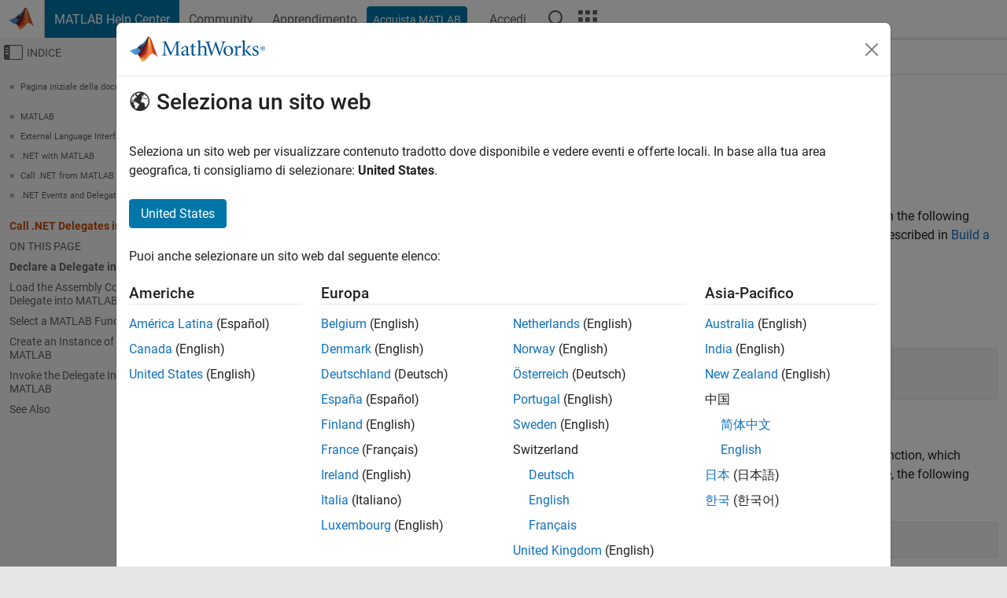

--- FILE ---
content_type: application/x-javascript;charset=utf-8
request_url: https://smetrics.mathworks.com/id?d_visid_ver=5.2.0&d_fieldgroup=A&mcorgid=B1441C8B533095C00A490D4D%40AdobeOrg&mid=90897826615057550667824593557215110283&ts=1768891700222
body_size: -34
content:
{"mid":"90897826615057550667824593557215110283"}